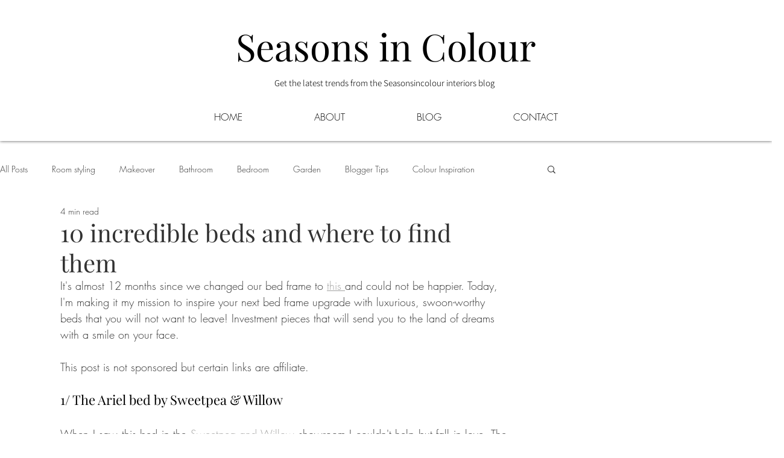

--- FILE ---
content_type: text/css; charset=utf-8
request_url: https://www.seasonsincolour.com/_serverless/pro-gallery-css-v4-server/layoutCss?ver=2&id=8h60g-not-scoped&items=3743_436_435%7C3677_471_708%7C3404_1000_1000&container=7785.578125_740_320_720&options=gallerySizeType:px%7CenableInfiniteScroll:true%7CtitlePlacement:SHOW_ON_HOVER%7CgridStyle:1%7CimageMargin:10%7CgalleryLayout:2%7CisVertical:false%7CnumberOfImagesPerRow:3%7CgallerySizePx:300%7CcubeRatio:1%7CcubeType:fit%7CgalleryThumbnailsAlignment:bottom%7CthumbnailSpacings:0
body_size: -157
content:
#pro-gallery-8h60g-not-scoped [data-hook="item-container"][data-idx="0"].gallery-item-container{opacity: 1 !important;display: block !important;transition: opacity .2s ease !important;top: 0px !important;left: 0px !important;right: auto !important;height: 240px !important;width: 240px !important;} #pro-gallery-8h60g-not-scoped [data-hook="item-container"][data-idx="0"] .gallery-item-common-info-outer{height: 100% !important;} #pro-gallery-8h60g-not-scoped [data-hook="item-container"][data-idx="0"] .gallery-item-common-info{height: 100% !important;width: 100% !important;} #pro-gallery-8h60g-not-scoped [data-hook="item-container"][data-idx="0"] .gallery-item-wrapper{width: 240px !important;height: 240px !important;margin: 0 !important;} #pro-gallery-8h60g-not-scoped [data-hook="item-container"][data-idx="0"] .gallery-item-content{width: 240px !important;height: 239px !important;margin: 0px 0px !important;opacity: 1 !important;} #pro-gallery-8h60g-not-scoped [data-hook="item-container"][data-idx="0"] .gallery-item-hover{width: 240px !important;height: 239px !important;opacity: 1 !important;} #pro-gallery-8h60g-not-scoped [data-hook="item-container"][data-idx="0"] .item-hover-flex-container{width: 240px !important;height: 239px !important;margin: 0px 0px !important;opacity: 1 !important;} #pro-gallery-8h60g-not-scoped [data-hook="item-container"][data-idx="0"] .gallery-item-wrapper img{width: 100% !important;height: 100% !important;opacity: 1 !important;} #pro-gallery-8h60g-not-scoped [data-hook="item-container"][data-idx="1"].gallery-item-container{opacity: 1 !important;display: block !important;transition: opacity .2s ease !important;top: 0px !important;left: 250px !important;right: auto !important;height: 240px !important;width: 240px !important;} #pro-gallery-8h60g-not-scoped [data-hook="item-container"][data-idx="1"] .gallery-item-common-info-outer{height: 100% !important;} #pro-gallery-8h60g-not-scoped [data-hook="item-container"][data-idx="1"] .gallery-item-common-info{height: 100% !important;width: 100% !important;} #pro-gallery-8h60g-not-scoped [data-hook="item-container"][data-idx="1"] .gallery-item-wrapper{width: 240px !important;height: 240px !important;margin: 0 !important;} #pro-gallery-8h60g-not-scoped [data-hook="item-container"][data-idx="1"] .gallery-item-content{width: 160px !important;height: 240px !important;margin: 0px 40px !important;opacity: 1 !important;} #pro-gallery-8h60g-not-scoped [data-hook="item-container"][data-idx="1"] .gallery-item-hover{width: 160px !important;height: 240px !important;opacity: 1 !important;} #pro-gallery-8h60g-not-scoped [data-hook="item-container"][data-idx="1"] .item-hover-flex-container{width: 160px !important;height: 240px !important;margin: 0px 40px !important;opacity: 1 !important;} #pro-gallery-8h60g-not-scoped [data-hook="item-container"][data-idx="1"] .gallery-item-wrapper img{width: 100% !important;height: 100% !important;opacity: 1 !important;} #pro-gallery-8h60g-not-scoped [data-hook="item-container"][data-idx="2"].gallery-item-container{opacity: 1 !important;display: block !important;transition: opacity .2s ease !important;top: 0px !important;left: 500px !important;right: auto !important;height: 240px !important;width: 240px !important;} #pro-gallery-8h60g-not-scoped [data-hook="item-container"][data-idx="2"] .gallery-item-common-info-outer{height: 100% !important;} #pro-gallery-8h60g-not-scoped [data-hook="item-container"][data-idx="2"] .gallery-item-common-info{height: 100% !important;width: 100% !important;} #pro-gallery-8h60g-not-scoped [data-hook="item-container"][data-idx="2"] .gallery-item-wrapper{width: 240px !important;height: 240px !important;margin: 0 !important;} #pro-gallery-8h60g-not-scoped [data-hook="item-container"][data-idx="2"] .gallery-item-content{width: 240px !important;height: 240px !important;margin: 0px 0px !important;opacity: 1 !important;} #pro-gallery-8h60g-not-scoped [data-hook="item-container"][data-idx="2"] .gallery-item-hover{width: 240px !important;height: 240px !important;opacity: 1 !important;} #pro-gallery-8h60g-not-scoped [data-hook="item-container"][data-idx="2"] .item-hover-flex-container{width: 240px !important;height: 240px !important;margin: 0px 0px !important;opacity: 1 !important;} #pro-gallery-8h60g-not-scoped [data-hook="item-container"][data-idx="2"] .gallery-item-wrapper img{width: 100% !important;height: 100% !important;opacity: 1 !important;} #pro-gallery-8h60g-not-scoped .pro-gallery-prerender{height:240px !important;}#pro-gallery-8h60g-not-scoped {height:240px !important; width:740px !important;}#pro-gallery-8h60g-not-scoped .pro-gallery-margin-container {height:240px !important;}#pro-gallery-8h60g-not-scoped .pro-gallery {height:240px !important; width:740px !important;}#pro-gallery-8h60g-not-scoped .pro-gallery-parent-container {height:240px !important; width:750px !important;}